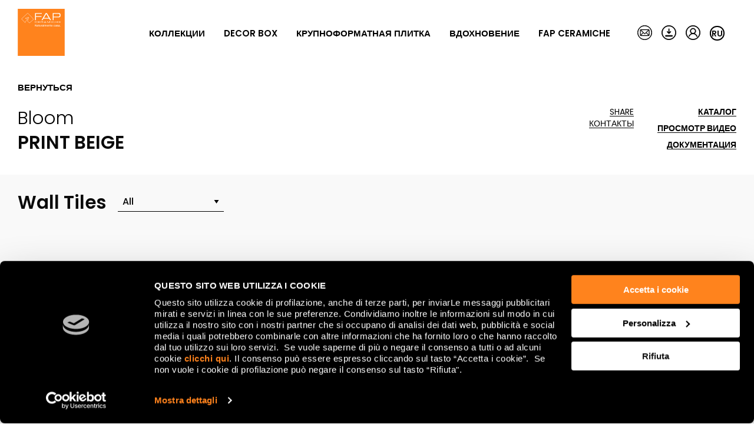

--- FILE ---
content_type: text/html; charset=utf-8
request_url: https://www.fapceramiche.com/ru/products/bloom/print-beige/wall/
body_size: 11111
content:
<!doctype html>  <html class="no-js" lang="ru"><head><meta charset="utf-8"><meta http-equiv="x-ua-compatible" content="ie=edge"><meta name="viewport" content="width=device-width,initial-scale=1,user-scalable=no"><meta name="google-site-verification" content="hN8dxxTo1ZuFaTHTCNWyNRyLE-PsLibcFY3ox_svvBs"/> <title>PRINT BEIGE Bloom | FAP</title><meta name="description" content="Откройте для себя плитку Print beige Bloom от Fap Ceramiche. Преобразите свое пространство стильно и элегантно."><link rel="icon" href="/static/themes/site_icons/favicon-32x32.png" type="image/png"><meta name="p-country" content="IT"/><meta name="rel_alternate_source" content="model" /><link rel="alternate" hreflang="en" href="https://www.fapceramiche.com/en/products/bloom/print-beige/wall/" /><link rel="alternate" hreflang="x-default" href="https://www.fapceramiche.com/it/prodotti/bloom/print-beige/wall/" /><link rel="alternate" hreflang="fr" href="https://www.fapceramiche.com/fr/produits/bloom/print-beige/wall/" /><link rel="alternate" hreflang="de" href="https://www.fapceramiche.com/de/produkte/bloom/print-beige/wall/" /><link rel="alternate" hreflang="es" href="https://www.fapceramiche.com/es/productos/bloom/print-beige/wall/" /><link rel="alternate" hreflang="ru" href="https://www.fapceramiche.com/ru/products/bloom/print-beige/wall/" />   <meta property="og:url" content="https://www.fapceramiche.com/ru/products/bloom/print-beige/wall/"/> <meta property="og:site_name" content="FAP"/> <meta property="og:title" content=""/> <meta property="og:description" content=""/>   
    <script>!function(e,t,a,n,g){e[n]=e[n]||[],e[n].push({"gtm.start":(new Date).getTime(),event:"gtm.js"});var m=t.getElementsByTagName(a)[0],r=t.createElement(a);r.async=!0,r.src="https://www.googletagmanager.com/gtm.js?id=GTM-T86SX9Z",m.parentNode.insertBefore(r,m)}(window,document,"script","dataLayer")</script>  <link href="/static/app.3a5f2168d20b3f3f33c8.css" rel="stylesheet"></head><body class="color-group-det 
 ">  <noscript><iframe src="https://www.googletagmanager.com/ns.html?id=GTM-T86SX9Z" height="0" width="0" style="display:none;visibility:hidden"></iframe></noscript>  <header class="header">   <div class="grid-container"> <div class="grid-x grid-margin-x align-middle"> <div class="cell small-9 large-shrink">  <a href="/ru/" class="logo" aria-label="Homepage Fap"> <svg width="128" height="128" xmlns="http://www.w3.org/2000/svg" xmlns:xlink="http://www.w3.org/1999/xlink" viewBox="0 0 108.7 109.2"> <path fill="#FF831D" d="M0 0h108.7v109.1H0z"/> <defs> <path id="a" d="M0 0h108.7v109.2H0z"/> </defs> <clipPath id="b"> <use xlink:href="#a" overflow="visible"/> </clipPath> <path clip-path="url(#b)" fill="none" stroke="#FFF" stroke-width=".682" stroke-miterlimit="3.864" d="M23.1 9.9s-5 4.6-7.1 6.6c-4.2 4-7.3 6.8-7.3 6.8l8.3 8.8s.4-2.1 2.7-4.6c0 0 1.9-2.1 1.9-2.3.3-.4.8-1.3.2-1.7h-.1s-1.7.2-2.5-.9l-1.8-.4s.5-.4.9-.6c.4-.1 1.1-.1 1.1-.1s.6-1 2.5-.8c.6.1.9.4 1.3.7.2-.2.6-.8.5-1.4-.1-.7-.1-.8-.1-.8s2.1.5 2.1 2.3c0 0-1.3-1-2.1.3.8 1.1.4 3-.2 4.1-.7 1.4-1 2.7.2 3.8.8.7 2.7 2.5 3.6 3.1l9.4-8.5s-2.9-3.4-7-7.7c-2.1-2-6.5-6.7-6.5-6.7z"/> <path clip-path="url(#b)" fill="#FFF" d="M39.9 26.3h2.2v-7.5h13V17h-13v-5.3h13.5V9.9H39.9zM71.6 21.1h-11l5.5-9.3 5.5 9.3zM55 26.3h2.5l2-3.5h13.2l2 3.5h2.5L67.5 9.9h-2.8L55 26.3zM96.9 15.7c0 1.7-1 2.3-2.8 2.3h-11v-6.3h10.8c1.9 0 3 .5 3 2.4v1.6zm-16 10.6h2.2v-6.5H94c4.8 0 5.1-1.8 5.1-5.5 0-3.8-1.7-4.5-4.7-4.5H80.9v16.5zM39.9 31.3c0 1.1.4 1.6 1.6 1.6h2.2c1.2 0 1.5-.4 1.5-1.2v-.3h-.6v.3c0 .6-.2.8-1 .8h-2.1c-.6 0-1-.2-1-.9V30c0-.8.5-.9 1-.9h2.1c.5 0 1 0 1 .8v.2h.5v-.4c0-.6-.3-1.1-1.4-1.1h-2.3c-1.2 0-1.6.5-1.6 1.6v1.1zM47.3 32.9h4.3v-.5h-3.7v-1.5h3.5v-.5h-3.5V29h3.7v-.5h-4.3z"/> <g> <defs> <path id="c" d="M0 0h108.7v109.2H0z"/> </defs> <clipPath id="d"> <use xlink:href="#c" overflow="visible"/> </clipPath> <path clip-path="url(#d)" fill="#FFF" d="M54.2 30.7V29h2.7c.9 0 1.1.2 1.1.6v.4c0 .5-.3.6-.9.6h-2.9zm-.6 2.2h.6v-1.7h2.9c.5 0 .9.1.9.8v1h.6v-1.1c0-.4-.1-.7-.7-.8.5 0 .8-.2.8-.8v-.4c0-.8-.2-1.2-1.5-1.2h-3.5v4.2z"/> </g> <g> <defs> <path id="e" d="M0 0h108.7v109.2H0z"/> </defs> <clipPath id="f"> <use xlink:href="#e" overflow="visible"/> </clipPath> <path clip-path="url(#f)" fill="#FFF" d="M64.7 31.5h-2.9l1.5-2.5 1.4 2.5zm-4.5 1.4h.7l.5-.9H65l.5.9h.7l-2.6-4.4h-.7l-2.7 4.4zM67.9 32.9h.6V29l2.7 3.9h.4l2.7-3.9v3.9h.6v-4.4H74l-2.6 3.7-2.5-3.7h-1zM77.2 28.5h.6v4.4h-.6z"/> </g> <g> <defs> <path id="g" d="M0 0h108.7v109.2H0z"/> </defs> <clipPath id="h"> <use xlink:href="#g" overflow="visible"/> </clipPath> <path clip-path="url(#h)" fill="#FFF" d="M80 31.3c0 1.1.4 1.6 1.6 1.6h2.2c1.2 0 1.5-.4 1.5-1.2v-.3h-.6v.3c0 .6-.2.8-1 .8h-2.1c-.6 0-1-.2-1-.9V30c0-.8.5-.9 1-.9h2.1c.5 0 1 0 1 .8v.2h.5v-.4c0-.6-.3-1.1-1.4-1.1h-2.3c-1.2 0-1.6.5-1.6 1.6v1.1z"/> </g> <g> <defs> <path id="i" d="M0 0h108.7v109.2H0z"/> </defs> <clipPath id="j"> <use xlink:href="#i" overflow="visible"/> </clipPath> <path clip-path="url(#j)" fill="#FFF" d="M87.3 32.9h.6v-2h4v2h.6v-4.4h-.6v1.9h-4v-1.9h-.6zM94.8 32.9h4.3v-.5h-3.7v-1.5h3.5v-.5h-3.5V29h3.7v-.5h-4.3z"/> </g> <g> <defs> <path id="k" d="M0 0h108.7v109.2H0z"/> </defs> <clipPath id="l"> <use xlink:href="#k" overflow="visible"/> </clipPath> <path clip-path="url(#l)" fill="#FFF" d="M97.8 40.9h1v-1h-1v1zm-1-2.4c0-.7-.7-.9-1.3-.9-.7 0-1.4.2-1.5 1.1h.7c0-.4.3-.5.7-.5.3 0 .7.1.7.4 0 .4-.5.4-1 .5-.6.1-1.3.2-1.3 1 0 .6.5 1 1.1 1 .4 0 .8-.1 1.1-.4.1.3.3.4.6.4.1 0 .3 0 .5-.1v-.5h-.2c-.1 0-.2-.1-.2-.2v-1.8zm-.7 1.3c0 .5-.5.6-.8.6-.3 0-.7-.1-.7-.4 0-.4.3-.5.6-.5.3-.1.7 0 .9-.2v.5zm-5.7.1c0 .8.6 1.1 1.4 1.1.7 0 1.5-.3 1.5-1.1 0-.6-.5-.8-1.1-1-.5-.1-1.1-.2-1.1-.5s.4-.3.6-.3c.3 0 .6.1.7.4h.8c-.1-.7-.7-1-1.4-1-.6 0-1.4.2-1.4.9s.5.9 1 1c.5.1 1 .2 1.1.5 0 .4-.5.4-.7.4-.4 0-.7-.2-.7-.6h-.7zm-.7-1.4c0-.7-.7-.9-1.3-.9-.7 0-1.4.2-1.5 1.1h.7c0-.4.3-.5.7-.5.3 0 .7.1.7.4 0 .4-.5.4-1 .5-.6.1-1.3.2-1.3 1 0 .6.5 1 1.1 1 .4 0 .8-.1 1.1-.4.1.3.3.4.6.4.1 0 .3 0 .5-.1v-.5h-.2c-.1 0-.2-.1-.2-.2v-1.8zm-.8 1.3c0 .5-.5.6-.8.6-.3 0-.7-.1-.7-.4 0-.4.3-.5.6-.5.3-.1.7 0 .9-.2v.5zm-2.8-1c-.1-.8-.7-1.2-1.5-1.2-1.1 0-1.6.8-1.6 1.8s.6 1.7 1.6 1.7c.8 0 1.4-.5 1.5-1.3h-.7c-.1.5-.4.7-.8.7-.6 0-.9-.6-.9-1.1 0-1 .5-1.2.9-1.2s.7.2.7.6h.8zm-7.9.2c0-.5.4-.9.9-.9s.8.4.8.9h-1.7zm2.4.5c.1-1-.5-1.9-1.5-1.9s-1.6.8-1.6 1.7c0 1 .6 1.7 1.6 1.7.7 0 1.3-.4 1.5-1.1h-.7c-.1.4-.4.5-.8.5-.6 0-.9-.5-.9-1h2.4zM75 38.2h.5v1.9c0 .5.2.8.9.8h.5v-.6h-.3c-.3 0-.3-.2-.3-.4v-1.7h.6v-.5h-.6v-1h-.7v1H75v.5zm-3.5 2.7h.7V39c0-.5.3-.9.8-.9.4 0 .6.2.6.7v2h.7v-2.2c0-.7-.4-1.1-1.2-1.1-.4 0-.8.2-1 .6v-.5h-.7v3.3zM68.4 39c0-.5.4-.9.9-.9s.8.4.8.9h-1.7zm2.4.5c.1-1-.5-1.9-1.5-1.9s-1.6.8-1.6 1.7c0 1 .6 1.7 1.6 1.7.7 0 1.3-.4 1.5-1.1H70c-.1.4-.4.5-.8.5-.6 0-.9-.5-.9-1h2.5zm-8.7 1.4h.7V39c0-.5.3-.8.7-.8.4 0 .6.2.6.7V41h.7v-2c0-.5.2-.9.7-.9.6 0 .6.4.6.9v1.9h.7v-2.2c0-.8-.4-1.1-1.1-1.1-.5 0-.8.2-1 .5-.1-.4-.5-.5-.9-.5-.5 0-.8.2-1 .5v-.5h-.7v3.3zm-1.7 0h.7v-4.5h-.7v4.5zm-.9-2.4c0-.7-.7-.9-1.3-.9-.7 0-1.4.2-1.5 1.1h.7c0-.4.3-.5.7-.5.3 0 .7.1.7.4 0 .4-.5.4-1 .5-.6.1-1.3.2-1.3 1 0 .6.5 1 1.1 1 .4 0 .8-.1 1.1-.4.1.3.3.4.6.4.1 0 .3 0 .5-.1v-.5h-.2c-.1 0-.2-.1-.2-.2v-1.8zm-.8 1.3c0 .5-.5.6-.8.6-.3 0-.7-.1-.7-.4 0-.4.3-.5.6-.5.3-.1.7 0 .9-.2v.5zm-4.4 1.1h.7v-1.5c0-.7.4-1.1.9-1.1h.3v-.7h-.3c-.4 0-.9.4-1 .7v-.6h-.7v3.2zm-.9-3.2h-.7v1.9c0 .5-.2.9-.8.9-.4 0-.6-.2-.6-.8v-2h-.7v2.1c0 .8.4 1.3 1.2 1.3.4 0 .8-.2.9-.5v.5h.7v-3.4zm-5.5.5h.5v1.9c0 .5.2.8.9.8h.5v-.6h-.3c-.3 0-.3-.2-.3-.4v-1.7h.6v-.5h-.6v-1h-.7v1H48v.5zm-.6.3c0-.7-.7-.9-1.3-.9-.7 0-1.4.2-1.5 1.1h.7c0-.4.3-.5.7-.5.3 0 .7.1.7.4 0 .4-.5.4-1 .5-.6.1-1.3.2-1.3 1 0 .6.5 1 1.1 1 .4 0 .8-.1 1.1-.4.1.3.3.4.6.4.1 0 .3 0 .5-.1v-.5h-.2c-.1 0-.2-.1-.2-.2v-1.8zm-.7 1.3c0 .5-.5.6-.8.6-.3 0-.7-.1-.7-.4 0-.4.3-.5.6-.5.3-.1.7 0 .9-.2v.5zm-6.7 1.1h.8v-3.3l2 3.3h.8v-4.5h-.7v3.3l-2.1-3.3h-.8v4.5z"/> </g> </svg>  </a>  </div> <div class="cell large-auto show-for-large"> <div class="header__menu-wrapper">     <ul id="main-menu"  role="navigation" aria-label="main_menu" class="menu-manager menu-manager--dropdown main_menu nav dropdown menu-with-mega menu  nav--primary" >   <li class="nav__item   is-dropdown-submenu-parent is-megamenu-submenu-parent "> <a class="nav__link " href="/ru/products/" aria-label="Коллекции"  data-menu-opener="/ru/products/submenu/"   data-gtmmenu="Коллекции | main_menu"> Коллекции </a>   <ul class="menu is-dropdown-submenu megamenu"> <li class="child"> <div class="megamenu__wrapper grid-container" data-menu-content> <div class="megamenu__loader" data-menu-loader> <svg class="spinner" width="66" height="66" viewBox="0 0 66 66" xmlns="http://www.w3.org/2000/svg"> <circle class="path" fill="none" stroke-width="3" stroke-linecap="round" cx="33" cy="33" r="30"></circle> </svg>  </div> </div> </li> </ul>   </li>    <li class="nav__item    "> <a class="nav__link " href="/ru/decor-box/" aria-label="Decor Box"    data-gtmmenu="Decor Box | main_menu"> Decor Box </a>  </li>    <li class="nav__item   is-dropdown-submenu-parent is-megamenu-submenu-parent "> <a class="nav__link " href="/ru/large-slabs/" aria-label="крупноформатная плитка"  data-menu-opener="/ru/products/bigslabs-megamenu/"   data-gtmmenu="крупноформатная плитка | main_menu"> крупноформатная плитка </a>   <ul class="menu is-dropdown-submenu megamenu"> <li class="child"> <div class="megamenu__wrapper grid-container" data-menu-content> <div class="megamenu__loader" data-menu-loader> <svg class="spinner" width="66" height="66" viewBox="0 0 66 66" xmlns="http://www.w3.org/2000/svg"> <circle class="path" fill="none" stroke-width="3" stroke-linecap="round" cx="33" cy="33" r="30"></circle> </svg>  </div> </div> </li> </ul>   </li>    <li class="nav__item   is-dropdown-submenu-parent is-megamenu-submenu-parent "> <a class="nav__link " href="" aria-label="Вдохновение"  data-menu-opener="/ru/products/inspiration-megamenu/"   data-gtmmenu="Вдохновение | main_menu"> Вдохновение </a>   <ul class="menu is-dropdown-submenu megamenu"> <li class="child"> <div class="megamenu__wrapper grid-container" data-menu-content> <div class="megamenu__loader" data-menu-loader> <svg class="spinner" width="66" height="66" viewBox="0 0 66 66" xmlns="http://www.w3.org/2000/svg"> <circle class="path" fill="none" stroke-width="3" stroke-linecap="round" cx="33" cy="33" r="30"></circle> </svg>  </div> </div> </li> </ul>   </li>    <li class="nav__item   is-dropdown-submenu-parent is-megamenu-submenu-parent "> <a class="nav__link " href="/ru/company/" aria-label="Fap Ceramiche"  data-menu-opener="/ru/products/fap-megamenu/"   data-gtmmenu="Fap Ceramiche | main_menu"> Fap Ceramiche </a>   <ul class="menu is-dropdown-submenu megamenu"> <li class="child"> <div class="megamenu__wrapper grid-container" data-menu-content> <div class="megamenu__loader" data-menu-loader> <svg class="spinner" width="66" height="66" viewBox="0 0 66 66" xmlns="http://www.w3.org/2000/svg"> <circle class="path" fill="none" stroke-width="3" stroke-linecap="round" cx="33" cy="33" r="30"></circle> </svg>  </div> </div> </li> </ul>   </li>    </ul>     </div> </div> <div class="cell large-shrink show-for-large"> <div class="header__tools-menu"> <ul class="menu simple nav nav--tools"> <li> <a href="/ru/kontakty/" data-tooltip="КОНТАКТЫ" aria-label="КОНТАКТЫ"> <svg xml:space="preserve" viewBox="0 0 40 40" width="25" height="25"><path d="M363.1 93.8c-23.5-9.8-49.4-15.1-76.4-15.1-27.1 0-52.9 5.4-76.4 15.1-24.4 10.1-46.5 25-64.9 43.4-18.4 18.4-33.3 40.4-43.4 64.9-9.8 23.5-15.1 49.4-15.1 76.4 0 27 5.4 52.9 15.1 76.4 10.1 24.4 25 46.5 43.4 64.9 18.4 18.4 40.4 33.3 64.9 43.4 23.5 9.8 49.4 15.1 76.4 15.1 27.1 0 52.9-5.4 76.4-15.1 24.4-10.1 46.5-25 64.9-43.4 18.4-18.4 33.3-40.4 43.4-64.9 9.8-23.5 15.1-49.4 15.1-76.4 0-27-5.4-52.9-15.1-76.4-10.1-24.4-25-46.5-43.4-64.9-18.5-18.4-40.5-33.3-64.9-43.4m-148.5 10.6c22.2-9.2 46.5-14.3 72-14.3s49.8 5.1 72 14.3c23.1 9.6 43.8 23.5 61.2 40.9 17.4 17.4 31.4 38.1 40.9 61.2 9.2 22.2 14.3 46.5 14.3 72s-5.1 49.8-14.3 72c-9.6 23.1-23.5 43.8-40.9 61.2-17.4 17.4-38.1 31.4-61.2 40.9-22.2 9.2-46.5 14.3-72 14.3s-49.8-5.1-72-14.3c-23.1-9.6-43.8-23.5-61.2-40.9-17.4-17.4-31.4-38.1-40.9-61.2-9.2-22.2-14.3-46.5-14.3-72s5.1-49.8 14.3-72c9.6-23.1 23.5-43.8 40.9-61.2 17.4-17.3 38.1-31.3 61.2-40.9z" style="fill-rule:evenodd;clip-rule:evenodd;stroke:#000;stroke-width:13;stroke-miterlimit:10" transform="matrix(.09695 0 0 .09695 -7.794 -7)"/><path d="M396 188.7H177.5c-11.4 0-20.7 9.3-20.7 20.7v138.2c0 11.4 9.3 20.7 20.7 20.7H396c11.4 0 20.7-9.3 20.7-20.7V209.4c.1-11.4-9.2-20.7-20.7-20.7zM291.2 298.3c-2.4 2.3-6.5 2.4-9 0l-100.3-94.8h207.6zm-53.7-21.8-65.9 64.7V214.3zm10.8 10.2 23.7 22.4c4.1 3.8 9.4 5.7 14.7 5.7 5.4 0 10.7-2 14.8-5.9l23.3-22.5 68.2 67H180.3zm87.2-10.5 66.4-64v129.2z" style="stroke:#000;stroke-width:7;stroke-miterlimit:10" transform="matrix(.09695 0 0 .09695 -7.794 -7)"/></svg> </a> </li> <li> <a href="/ru/download/public/" data-tooltip="DOWNLOAD" aria-label="DOWNLOAD"> <svg x="0" y="0" xml:space="preserve" viewBox="0 0 40 40" width="25" height="25"><style id="style132">.st0{stroke:#000;stroke-width:14.5612;stroke-miterlimit:10}</style><g id="g375" transform="translate(-80.02 -69.82)"><g id="g142" transform="matrix(.09626 0 0 .09626 72.317 63.099)"><path class="st0" id="polygon134" d="M192.9 354.9h194.5v28.6H192.9z"/><path d="M290.2 312.1c-4.3 0-8.2-2-10.8-5l-46.2-46.2c-5.5-5.5-5.5-14.6 0-20.1 5.5-5.5 14.6-5.5 20.1 0l22.7 22.7V173c0-7.8 6.4-14.2 14.2-14.2 7.8 0 14.2 6.4 14.2 14.2v90.5l22.7-22.7c5.5-5.5 14.6-5.5 20.1 0 5.5 5.5 5.5 14.6 0 20.1L301 307.1c-2.6 3.1-6.5 5-10.8 5" id="path136" style="fill-rule:evenodd;clip-rule:evenodd"/><g id="g140"><path class="st0" d="M287.8 478.1c-110.6 0-200.5-89.9-200.5-200.5S177.2 77.1 287.8 77.1 488.3 167 488.3 277.6s-90 200.5-200.5 200.5zm0-384.9c-101.7 0-184.4 82.7-184.4 184.4S186.1 462 287.8 462s184.5-82.7 184.5-184.4S389.5 93.2 287.8 93.2z" id="path138"/></g></g></g></svg> </a> </li> <li> <a href="http://myfap.gruppoconcorde.it/" target="_blank" data-tooltip="MYFAP" aria-label="MYFAP"> <svg x="0" y="0" xml:space="preserve" viewBox="0 0 40 40" width="25" height="25"><style id="style3960">.st0{stroke:#000;stroke-width:14.7468;stroke-miterlimit:10}</style><g id="g4471" transform="translate(-74.027 -70.527)"><g id="g3976" transform="matrix(.09505 0 0 .09505 66.99 63.823)"><g id="g3970"><g id="g3964"><path class="st0" d="M283.6 315.1c-44.2 0-80.1-35.9-80.1-80.1 0-44.2 35.9-80.1 80.1-80.1 44.2 0 80.1 35.9 80.1 80.1 0 44.1-35.9 80.1-80.1 80.1zm0-144c-35.2 0-63.9 28.7-63.9 63.9s28.7 63.9 63.9 63.9 63.9-28.7 63.9-63.9c-.1-35.3-28.7-63.9-63.9-63.9z" id="path3962"/></g><g id="g3968"><path class="st0" d="M396.6 398.2c-3.5 0-6.7-2.2-7.8-5.7-14.4-46.3-56.7-77.4-105.2-77.4-46.2 0-87.8 29.1-103.6 72.5-1.5 4.2-6.2 6.4-10.4 4.9s-6.4-6.2-4.9-10.4c18.1-49.8 65.9-83.2 118.8-83.2 55.7 0 104.2 35.7 120.7 88.9 1.3 4.3-1.1 8.8-5.4 10.2-.6.1-1.5.2-2.2.2z" id="path3966"/></g></g><g id="g3974"><path class="st0" d="M284.5 484c-112 0-203.1-91.1-203.1-203.1s91.1-203 203.1-203 203 91.1 203 203.1-91.1 203-203 203zm0-389.8C181.5 94.2 97.7 178 97.7 281c0 103 83.8 186.8 186.8 186.8 103 0 186.8-83.8 186.8-186.8 0-103-83.8-186.8-186.8-186.8z" id="path3972"/></g></g></g></svg> </a> </li> <li>   <div id="lang-switcher" class="lang-switcher-header"> <div class="lang-switcher-header__lang" data-lang-trigger>ru</div> <div class="lang-switcher-header__langs-w">  <a href="/en/" class="lang-switcher-header__language "> en </a>  <a href="/it/" class="lang-switcher-header__language "> it </a>  <a href="/fr/" class="lang-switcher-header__language "> fr </a>  <a href="/de/" class="lang-switcher-header__language "> de </a>  <a href="/es/" class="lang-switcher-header__language "> es </a>  <a href="/ru/" class="lang-switcher-header__language current"> ru </a>  </div> </div>  </li> </ul> </div> </div> <div class="cell small-3 hide-for-large text-right"> <div class="animated-bar-icon" data-mobile-menu-toggler> <span></span> <span></span> <span></span> </div> </div> </div> </div>  </header><div class="main-container "> <div class="grid-container"> <div class="grid-x"> <div class="cell">      </div> </div> <div class="grid-x page-section"> <div class="cell">   <div class="main-info"> <div class="grid-x"> <div class="cell main-info__back">  <a class="btn btn--back" href="/ru/products/bloom/">Вернуться</a>  </div> <div class="cell large-7"> <div class="main-info__title-w"> <div class="color-info"> <h2><a href="/ru/products/bloom/">bloom</a></h2> <h1>PRINT BEIGE</h1> </div> </div> </div> <div class="cell large-5"> <div class="info-menus"> <ul class="menu vertical simple info-menus__service show-for-large"> <li>   <a href="" class="a2a_dd share-btn">Share</a>   </li> <li> <a data-ga="Azioni Scheda Prodotto;Contattaci;bloom RU;" href="/ru/kontakty/">контакты</a> </li> </ul> <ul class="menu vertical simple info-menus__collection">     <li> <a data-ga="Azioni Scheda Prodotto;Catalogo_Download;bloom RU;" target="_blank" href="/media/products/documents/collection/Bloom_2025.pdf"> КАТАЛОГ </a> </li>   <li> <a data-ga="Azioni Scheda Prodotto;Video_Click;bloom RU;" data-ajax-modal data-modal-type="video" data-video-source="youtube" data-video-format="16-9" href="//www.youtube.com/embed/-K3hMDmWvas?rel=0"> Просмотр видео </a> </li>   <li> <a href="#" data-slidetoggler="attachments-wrapper"> Документация </a> </li>   </ul> </div> </div>  <div class="cell">  <div id="attachments-wrapper" class="collection-attachments"> <ul>  <li> <a target="_blank" href="/media/products/documents/collection/BLOOM_tabelle_Tecniche_Web.pdf" class="attachment-item"> <div class="attachment-item__name"> <h4>Data Sheet</h4> </div> <div class="attachment-item__data"> <span class="format">pdf</span> <span class="weight">172,3 КБ</span> <i> <svg width="20" height="20" xmlns="http://www.w3.org/2000/svg" xmlns:xlink="http://www.w3.org/1999/xlink" viewBox="0 0 12.1 12.9"> <path fill-rule="evenodd" clip-rule="evenodd" fill="#D0D2D1" d="M9.7 12.9H2.4c-1.3 0-2.4-1.1-2.4-2.4V2.4C0 1.1 1.1 0 2.4 0h7.3c1.3 0 2.4 1.1 2.4 2.4v8.1c0 1.3-1.1 2.4-2.4 2.4m1.6-10.5c0-.9-.7-1.6-1.6-1.6H2.4C1.5.8.8 1.5.8 2.4v8.1c0 .9.7 1.6 1.6 1.6h7.3c.9 0 1.6-.7 1.6-1.6V2.4zm-2 8.9H2.8c-.2 0-.4-.2-.4-.4s.2-.4.4-.4h6.5c.2 0 .4.2.4.4s-.2.4-.4.4M6.4 9.6c-.1.1-.2.1-.3.1-.1 0-.2 0-.3-.1h-.1L3.3 7.2c-.1-.2-.1-.5 0-.6.2-.2.4-.2.6 0l1.7 1.7V2c0-.2.2-.4.4-.4s.4.2.4.4v6.3l1.7-1.7c.2-.2.4-.2.6 0 .2.2.2.4 0 .6L6.4 9.6z"/> </svg> </i> </div> </a> </li>  <li> <a target="_blank" href="/media/products/documents/collection/pezzi_speciali_Wall_Tiles_Bloom.pdf" class="attachment-item"> <div class="attachment-item__name"> <h4>Trims Wall</h4> </div> <div class="attachment-item__data"> <span class="format">pdf</span> <span class="weight">73,8 КБ</span> <i> <svg width="20" height="20" xmlns="http://www.w3.org/2000/svg" xmlns:xlink="http://www.w3.org/1999/xlink" viewBox="0 0 12.1 12.9"> <path fill-rule="evenodd" clip-rule="evenodd" fill="#D0D2D1" d="M9.7 12.9H2.4c-1.3 0-2.4-1.1-2.4-2.4V2.4C0 1.1 1.1 0 2.4 0h7.3c1.3 0 2.4 1.1 2.4 2.4v8.1c0 1.3-1.1 2.4-2.4 2.4m1.6-10.5c0-.9-.7-1.6-1.6-1.6H2.4C1.5.8.8 1.5.8 2.4v8.1c0 .9.7 1.6 1.6 1.6h7.3c.9 0 1.6-.7 1.6-1.6V2.4zm-2 8.9H2.8c-.2 0-.4-.2-.4-.4s.2-.4.4-.4h6.5c.2 0 .4.2.4.4s-.2.4-.4.4M6.4 9.6c-.1.1-.2.1-.3.1-.1 0-.2 0-.3-.1h-.1L3.3 7.2c-.1-.2-.1-.5 0-.6.2-.2.4-.2.6 0l1.7 1.7V2c0-.2.2-.4.4-.4s.4.2.4.4v6.3l1.7-1.7c.2-.2.4-.2.6 0 .2.2.2.4 0 .6L6.4 9.6z"/> </svg> </i> </div> </a> </li>  </ul> </div>  </div>  </div> </div>  </div> </div> </div> <div class="grid-container page-section bg-gray">   <div class="grid-x color-group-det__finishing search-component" data-finish-search> <div class="cell" data-aos="fade"> <div class="grid-x"> <div class="cell medium-shrink"> <h3 class="page-section__title">Wall Tiles</h3> </div> <div class="cell medium-shrink technology-finishes-select" data-search-form-wrapper>  <form name="frm_search" method="post" action="/ru/products/bloom/print-beige/wall/" data-search-form> <input type="hidden" name="csrfmiddlewaretoken" value="5Bxe0RAMbxeT9S3o5UAiVLHZPL2sBl35rqXRG5lqa6vdg2wL0bASGmrbjUo04ANF">  <div class="finishing-field"> <div class="finishing-field__field"> <select name="finishes" data-post="auto" id="id_finishes">
  <option value="" selected>All</option>

</select> </div> </div> </form>  </div> </div> </div> <div class="cell" data-aos="fade"> <div class="search-component__results-w"> <div class="search-component__results" data-search-results-wrapper>    </div> <div class="search-component__spinner" data-spinner> <svg class="spinner" width="66" height="66" viewBox="0 0 66 66" xmlns="http://www.w3.org/2000/svg"> <circle class="path" fill="none" stroke-width="3" stroke-linecap="round" cx="33" cy="33" r="30"></circle> </svg>  </div> </div> </div> </div>   </div>    </div><footer>  <div class="grid-container footer-newsletter" data-aos="fade"> <div class="grid-x grid-margin-x"> <div class="cell large-6"> <div class="footer-newsletter__text"> Подпишитесь на нашу рассылку, чтобы получать новости, обновления и креативные идеи из мира керамики и дизайна интерьера. </div> </div> <div class="cell large-6 footer-newsletter__link-w"> <a class="btn" href="/ru/kontakty/request/podpiska-na-rassylku/">ПОДПИСАТЬСЯ СЕЙЧАС</a> </div> </div> </div> <div class="grid-container footer" data-aos="fade"> <div class="grid-x grid-margin-x footer__top"> <div class="cell"> <div class="footer__description">    </div> </div> </div> 


<div
    
     class="composer-plugin grid-container pad-up-x2 space-up-x4-small space-down-x3 no-padding"
     style="background-color: #f7f7f7;"

    
>
    
        


<div
    
     class="composer-plugin content-w row-dir main_between cross_start"
    
    
>
    

        
    
</div>


    
        


<div
    
     class="composer-plugin grid-x"
    

    
>
    
        


<div
    
     class="composer-plugin cell large-3"
    

    
>
    
        


    <h2
    
     class="composer-plugin heading h4 space-right-x4"
    
    
    
>
    
    Lasciati  <BR>ispirare <BR>da ambienti <BR> ed effetti
    

</h2>


    
</div>


    
        


<div
    
     class="composer-plugin cell large-3"
    

    
>
    
        


<div
    
     class="composer-plugin text-block line-height-medium"
    
    
>
       <p><strong>Effetti</strong><br />
<br />
<a href="https://www.fapceramiche.com/it/prodotti/effetto/marmo/" target="_self">Gres porcellanato effetto marmo</a><br />
<a href="https://www.fapceramiche.com/it/prodotti/effetto/legno/" target="_self">Gres porcellanato effetto legno</a><br />
<a href="https://www.fapceramiche.com/it/prodotti/effetto/pietra/" target="_self">Gres porcellanato effetto pietra</a><br />
<a href="https://www.fapceramiche.com/it/prodotti/effetto/resina-cemento/" target="_self">Gres porcellanato effetto resina e cemento</a><br />
<a href="https://www.fapceramiche.com/it/prodotti/effetto/3d/" target="_self">Piastrelle 3D</a><br />
<a href="https://www.fapceramiche.com/it/prodotti/effetto/decor-box/" target="_self">Piastrelle decorative</a><br />
<a href="https://www.fapceramiche.com/it/prodotti/effetto/brick/" target="_self">Piastrelle effetto brick</a><br />
<a href="https://www.fapceramiche.com/it/prodotti/effetto/metallo/" target="_self">Piastrelle effetto metallo</a></p>
 </div>


    
</div>


    
        


<div
    
     class="composer-plugin cell large-2"
    

    
>
    
        


<div
    
     class="composer-plugin text-block line-height-medium"
    
    
>
       <p><strong>Ambienti</strong><br />
<br />
<a href="https://www.fapceramiche.com/it/prodotti/ambiente/bagno/" target="_self">Piastrelle bagno</a><br />
<a href="https://www.fapceramiche.com/it/prodotti/ambiente/cucina/" target="_self">Piastrelle cucina</a><br />
<a href="https://www.fapceramiche.com/it/prodotti/ambiente/outdoor/" target="_self">Piastrelle da esterno</a><br />
<a href="https://www.fapceramiche.com/it/prodotti/ambiente/casa/" target="_self">Piastrelle per la casa</a><br />
<a href="https://www.fapceramiche.com/it/prodotti/ambiente/contract/" target="_self">Piastrelle per spazi commerciali</a></p>
 </div>


    
</div>


    
        


<div
    
     class="composer-plugin cell txt-center pad-left-x4 large-4"
    

    
>
    
        


    

    


<picture class="composer-plugin">
    

    <img
            
             class="composer-plugin"
            

            
                
            


            

            src="/media/filer_public/95/18/95187a97-0ae5-4ed9-aebb-195c3e9cec1e/1.jpg"

            
                width="1728"
            

            
                height="1219"
            

            
                alt="Женская рука прикасается к бежевой плитке с рельефной текстурой в виде листьев, подчеркивая материальность керамической поверхности."
            
    />
</picture>


    




    
</div>


    
</div>




    
</div>

 <div class="grid-x grid-margin-x align-bottom footer__bottom"> <div class="cell"> <div class="footer__menus"> <div class="footer__logo-mobile small-order-2 medium-order-1">  <a href="/ru/" class="logo" aria-label="Homepage Fap"> <svg width="128" height="128" xmlns="http://www.w3.org/2000/svg" xmlns:xlink="http://www.w3.org/1999/xlink" viewBox="0 0 108.7 109.2"> <path fill="#FF831D" d="M0 0h108.7v109.1H0z"/> <defs> <path id="a" d="M0 0h108.7v109.2H0z"/> </defs> <clipPath id="b"> <use xlink:href="#a" overflow="visible"/> </clipPath> <path clip-path="url(#b)" fill="none" stroke="#FFF" stroke-width=".682" stroke-miterlimit="3.864" d="M23.1 9.9s-5 4.6-7.1 6.6c-4.2 4-7.3 6.8-7.3 6.8l8.3 8.8s.4-2.1 2.7-4.6c0 0 1.9-2.1 1.9-2.3.3-.4.8-1.3.2-1.7h-.1s-1.7.2-2.5-.9l-1.8-.4s.5-.4.9-.6c.4-.1 1.1-.1 1.1-.1s.6-1 2.5-.8c.6.1.9.4 1.3.7.2-.2.6-.8.5-1.4-.1-.7-.1-.8-.1-.8s2.1.5 2.1 2.3c0 0-1.3-1-2.1.3.8 1.1.4 3-.2 4.1-.7 1.4-1 2.7.2 3.8.8.7 2.7 2.5 3.6 3.1l9.4-8.5s-2.9-3.4-7-7.7c-2.1-2-6.5-6.7-6.5-6.7z"/> <path clip-path="url(#b)" fill="#FFF" d="M39.9 26.3h2.2v-7.5h13V17h-13v-5.3h13.5V9.9H39.9zM71.6 21.1h-11l5.5-9.3 5.5 9.3zM55 26.3h2.5l2-3.5h13.2l2 3.5h2.5L67.5 9.9h-2.8L55 26.3zM96.9 15.7c0 1.7-1 2.3-2.8 2.3h-11v-6.3h10.8c1.9 0 3 .5 3 2.4v1.6zm-16 10.6h2.2v-6.5H94c4.8 0 5.1-1.8 5.1-5.5 0-3.8-1.7-4.5-4.7-4.5H80.9v16.5zM39.9 31.3c0 1.1.4 1.6 1.6 1.6h2.2c1.2 0 1.5-.4 1.5-1.2v-.3h-.6v.3c0 .6-.2.8-1 .8h-2.1c-.6 0-1-.2-1-.9V30c0-.8.5-.9 1-.9h2.1c.5 0 1 0 1 .8v.2h.5v-.4c0-.6-.3-1.1-1.4-1.1h-2.3c-1.2 0-1.6.5-1.6 1.6v1.1zM47.3 32.9h4.3v-.5h-3.7v-1.5h3.5v-.5h-3.5V29h3.7v-.5h-4.3z"/> <g> <defs> <path id="c" d="M0 0h108.7v109.2H0z"/> </defs> <clipPath id="d"> <use xlink:href="#c" overflow="visible"/> </clipPath> <path clip-path="url(#d)" fill="#FFF" d="M54.2 30.7V29h2.7c.9 0 1.1.2 1.1.6v.4c0 .5-.3.6-.9.6h-2.9zm-.6 2.2h.6v-1.7h2.9c.5 0 .9.1.9.8v1h.6v-1.1c0-.4-.1-.7-.7-.8.5 0 .8-.2.8-.8v-.4c0-.8-.2-1.2-1.5-1.2h-3.5v4.2z"/> </g> <g> <defs> <path id="e" d="M0 0h108.7v109.2H0z"/> </defs> <clipPath id="f"> <use xlink:href="#e" overflow="visible"/> </clipPath> <path clip-path="url(#f)" fill="#FFF" d="M64.7 31.5h-2.9l1.5-2.5 1.4 2.5zm-4.5 1.4h.7l.5-.9H65l.5.9h.7l-2.6-4.4h-.7l-2.7 4.4zM67.9 32.9h.6V29l2.7 3.9h.4l2.7-3.9v3.9h.6v-4.4H74l-2.6 3.7-2.5-3.7h-1zM77.2 28.5h.6v4.4h-.6z"/> </g> <g> <defs> <path id="g" d="M0 0h108.7v109.2H0z"/> </defs> <clipPath id="h"> <use xlink:href="#g" overflow="visible"/> </clipPath> <path clip-path="url(#h)" fill="#FFF" d="M80 31.3c0 1.1.4 1.6 1.6 1.6h2.2c1.2 0 1.5-.4 1.5-1.2v-.3h-.6v.3c0 .6-.2.8-1 .8h-2.1c-.6 0-1-.2-1-.9V30c0-.8.5-.9 1-.9h2.1c.5 0 1 0 1 .8v.2h.5v-.4c0-.6-.3-1.1-1.4-1.1h-2.3c-1.2 0-1.6.5-1.6 1.6v1.1z"/> </g> <g> <defs> <path id="i" d="M0 0h108.7v109.2H0z"/> </defs> <clipPath id="j"> <use xlink:href="#i" overflow="visible"/> </clipPath> <path clip-path="url(#j)" fill="#FFF" d="M87.3 32.9h.6v-2h4v2h.6v-4.4h-.6v1.9h-4v-1.9h-.6zM94.8 32.9h4.3v-.5h-3.7v-1.5h3.5v-.5h-3.5V29h3.7v-.5h-4.3z"/> </g> <g> <defs> <path id="k" d="M0 0h108.7v109.2H0z"/> </defs> <clipPath id="l"> <use xlink:href="#k" overflow="visible"/> </clipPath> <path clip-path="url(#l)" fill="#FFF" d="M97.8 40.9h1v-1h-1v1zm-1-2.4c0-.7-.7-.9-1.3-.9-.7 0-1.4.2-1.5 1.1h.7c0-.4.3-.5.7-.5.3 0 .7.1.7.4 0 .4-.5.4-1 .5-.6.1-1.3.2-1.3 1 0 .6.5 1 1.1 1 .4 0 .8-.1 1.1-.4.1.3.3.4.6.4.1 0 .3 0 .5-.1v-.5h-.2c-.1 0-.2-.1-.2-.2v-1.8zm-.7 1.3c0 .5-.5.6-.8.6-.3 0-.7-.1-.7-.4 0-.4.3-.5.6-.5.3-.1.7 0 .9-.2v.5zm-5.7.1c0 .8.6 1.1 1.4 1.1.7 0 1.5-.3 1.5-1.1 0-.6-.5-.8-1.1-1-.5-.1-1.1-.2-1.1-.5s.4-.3.6-.3c.3 0 .6.1.7.4h.8c-.1-.7-.7-1-1.4-1-.6 0-1.4.2-1.4.9s.5.9 1 1c.5.1 1 .2 1.1.5 0 .4-.5.4-.7.4-.4 0-.7-.2-.7-.6h-.7zm-.7-1.4c0-.7-.7-.9-1.3-.9-.7 0-1.4.2-1.5 1.1h.7c0-.4.3-.5.7-.5.3 0 .7.1.7.4 0 .4-.5.4-1 .5-.6.1-1.3.2-1.3 1 0 .6.5 1 1.1 1 .4 0 .8-.1 1.1-.4.1.3.3.4.6.4.1 0 .3 0 .5-.1v-.5h-.2c-.1 0-.2-.1-.2-.2v-1.8zm-.8 1.3c0 .5-.5.6-.8.6-.3 0-.7-.1-.7-.4 0-.4.3-.5.6-.5.3-.1.7 0 .9-.2v.5zm-2.8-1c-.1-.8-.7-1.2-1.5-1.2-1.1 0-1.6.8-1.6 1.8s.6 1.7 1.6 1.7c.8 0 1.4-.5 1.5-1.3h-.7c-.1.5-.4.7-.8.7-.6 0-.9-.6-.9-1.1 0-1 .5-1.2.9-1.2s.7.2.7.6h.8zm-7.9.2c0-.5.4-.9.9-.9s.8.4.8.9h-1.7zm2.4.5c.1-1-.5-1.9-1.5-1.9s-1.6.8-1.6 1.7c0 1 .6 1.7 1.6 1.7.7 0 1.3-.4 1.5-1.1h-.7c-.1.4-.4.5-.8.5-.6 0-.9-.5-.9-1h2.4zM75 38.2h.5v1.9c0 .5.2.8.9.8h.5v-.6h-.3c-.3 0-.3-.2-.3-.4v-1.7h.6v-.5h-.6v-1h-.7v1H75v.5zm-3.5 2.7h.7V39c0-.5.3-.9.8-.9.4 0 .6.2.6.7v2h.7v-2.2c0-.7-.4-1.1-1.2-1.1-.4 0-.8.2-1 .6v-.5h-.7v3.3zM68.4 39c0-.5.4-.9.9-.9s.8.4.8.9h-1.7zm2.4.5c.1-1-.5-1.9-1.5-1.9s-1.6.8-1.6 1.7c0 1 .6 1.7 1.6 1.7.7 0 1.3-.4 1.5-1.1H70c-.1.4-.4.5-.8.5-.6 0-.9-.5-.9-1h2.5zm-8.7 1.4h.7V39c0-.5.3-.8.7-.8.4 0 .6.2.6.7V41h.7v-2c0-.5.2-.9.7-.9.6 0 .6.4.6.9v1.9h.7v-2.2c0-.8-.4-1.1-1.1-1.1-.5 0-.8.2-1 .5-.1-.4-.5-.5-.9-.5-.5 0-.8.2-1 .5v-.5h-.7v3.3zm-1.7 0h.7v-4.5h-.7v4.5zm-.9-2.4c0-.7-.7-.9-1.3-.9-.7 0-1.4.2-1.5 1.1h.7c0-.4.3-.5.7-.5.3 0 .7.1.7.4 0 .4-.5.4-1 .5-.6.1-1.3.2-1.3 1 0 .6.5 1 1.1 1 .4 0 .8-.1 1.1-.4.1.3.3.4.6.4.1 0 .3 0 .5-.1v-.5h-.2c-.1 0-.2-.1-.2-.2v-1.8zm-.8 1.3c0 .5-.5.6-.8.6-.3 0-.7-.1-.7-.4 0-.4.3-.5.6-.5.3-.1.7 0 .9-.2v.5zm-4.4 1.1h.7v-1.5c0-.7.4-1.1.9-1.1h.3v-.7h-.3c-.4 0-.9.4-1 .7v-.6h-.7v3.2zm-.9-3.2h-.7v1.9c0 .5-.2.9-.8.9-.4 0-.6-.2-.6-.8v-2h-.7v2.1c0 .8.4 1.3 1.2 1.3.4 0 .8-.2.9-.5v.5h.7v-3.4zm-5.5.5h.5v1.9c0 .5.2.8.9.8h.5v-.6h-.3c-.3 0-.3-.2-.3-.4v-1.7h.6v-.5h-.6v-1h-.7v1H48v.5zm-.6.3c0-.7-.7-.9-1.3-.9-.7 0-1.4.2-1.5 1.1h.7c0-.4.3-.5.7-.5.3 0 .7.1.7.4 0 .4-.5.4-1 .5-.6.1-1.3.2-1.3 1 0 .6.5 1 1.1 1 .4 0 .8-.1 1.1-.4.1.3.3.4.6.4.1 0 .3 0 .5-.1v-.5h-.2c-.1 0-.2-.1-.2-.2v-1.8zm-.7 1.3c0 .5-.5.6-.8.6-.3 0-.7-.1-.7-.4 0-.4.3-.5.6-.5.3-.1.7 0 .9-.2v.5zm-6.7 1.1h.8v-3.3l2 3.3h.8v-4.5h-.7v3.3l-2.1-3.3h-.8v4.5z"/> </g> </svg>  </a>  </div> <div class="footer__menu small-order-1 medium-order-2"> <ul class="menu vertical medium-text-right nav nav--footer"> <li><a href="/ru/gdpr/">GDPR</a></li> <li><a href="/ru/legal-notes/">Правовая информация</a></li> <li><a data-reveal="company-info">данные компании</a></li> <li><a href="/ru/general-sales-conditions/">общие условия продажи</a></li> <li><a href="/ru/kontakty/">контакты</a></li> </ul> <ul class="menu vertical medium-text-right nav nav--footer"> <li><a href="/ru/privacy/">Политика конфиденциальности</a></li>  <li><a href="/ru/cookies-policy/">Cookie</a></li> <li><a href="javascript:Cookiebot.renew()">Проверьте свой выбор файлов cookie</a></li> <li><a href="/ru/faq/">FAQ</a></li>  </ul> </div> </div> </div> <div class="cell medium-5 medium-order-2"> <div class="footer__social">  <ul class="social  menu simple "> <li><a class="social__link" href="https://www.youtube.com/user/fapceramiche" target="_blank" aria-label="YouTube Fap Ceramiche"><i class="social__icon social__icon--yt"><svg xmlns="http://www.w3.org/2000/svg" width="24" height="24" viewBox="0 0 24 24"><path d="M19.615 3.184c-3.604-.246-11.631-.245-15.23 0-3.897.266-4.356 2.62-4.385 8.816.029 6.185.484 8.549 4.385 8.816 3.6.245 11.626.246 15.23 0 3.897-.266 4.356-2.62 4.385-8.816-.029-6.185-.484-8.549-4.385-8.816zm-10.615 12.816v-8l8 3.993-8 4.007z"/></svg> </i></a></li> <li><a class="social__link" href="https://www.instagram.com/fapceramiche/" target="_blank" aria-label="Instagram Fap Ceramiche"><i class="social__icon social__icon--in"><svg xmlns="http://www.w3.org/2000/svg" width="24" height="24" viewBox="0 0 24 24"><path d="M12 2.163c3.204 0 3.584.012 4.85.07 3.252.148 4.771 1.691 4.919 4.919.058 1.265.069 1.645.069 4.849 0 3.205-.012 3.584-.069 4.849-.149 3.225-1.664 4.771-4.919 4.919-1.266.058-1.644.07-4.85.07-3.204 0-3.584-.012-4.849-.07-3.26-.149-4.771-1.699-4.919-4.92-.058-1.265-.07-1.644-.07-4.849 0-3.204.013-3.583.07-4.849.149-3.227 1.664-4.771 4.919-4.919 1.266-.057 1.645-.069 4.849-.069zm0-2.163c-3.259 0-3.667.014-4.947.072-4.358.2-6.78 2.618-6.98 6.98-.059 1.281-.073 1.689-.073 4.948 0 3.259.014 3.668.072 4.948.2 4.358 2.618 6.78 6.98 6.98 1.281.058 1.689.072 4.948.072 3.259 0 3.668-.014 4.948-.072 4.354-.2 6.782-2.618 6.979-6.98.059-1.28.073-1.689.073-4.948 0-3.259-.014-3.667-.072-4.947-.196-4.354-2.617-6.78-6.979-6.98-1.281-.059-1.69-.073-4.949-.073zm0 5.838c-3.403 0-6.162 2.759-6.162 6.162s2.759 6.163 6.162 6.163 6.162-2.759 6.162-6.163c0-3.403-2.759-6.162-6.162-6.162zm0 10.162c-2.209 0-4-1.79-4-4 0-2.209 1.791-4 4-4s4 1.791 4 4c0 2.21-1.791 4-4 4zm6.406-11.845c-.796 0-1.441.645-1.441 1.44s.645 1.44 1.441 1.44c.795 0 1.439-.645 1.439-1.44s-.644-1.44-1.439-1.44z"/></svg> </i></a></li> <li><a class="social__link" href="https://www.facebook.com/fapmoscow/" target="_blank" aria-label="Facebook Fap Ceramiche"><i class="social__icon social__icon--fb"><svg xmlns="http://www.w3.org/2000/svg" width="24" height="24" viewBox="0 0 24 24"><path d="M9 8h-3v4h3v12h5v-12h3.642l.358-4h-4v-1.667c0-.955.192-1.333 1.115-1.333h2.885v-5h-3.808c-3.596 0-5.192 1.583-5.192 4.615v3.385z"/></svg> </i></a></li> <li><a class="social__link" href="https://ru.pinterest.com/fapmoscow/" target="_blank" aria-label="Pinterest Fap Ceramiche"><i class="social__icon social__icon--pin"><svg xmlns="http://www.w3.org/2000/svg" width="24" height="24" viewBox="0 0 24 24"><path d="M12 0c-6.627 0-12 5.372-12 12 0 5.084 3.163 9.426 7.627 11.174-.105-.949-.2-2.405.042-3.441.218-.937 1.407-5.965 1.407-5.965s-.359-.719-.359-1.782c0-1.668.967-2.914 2.171-2.914 1.023 0 1.518.769 1.518 1.69 0 1.029-.655 2.568-.994 3.995-.283 1.194.599 2.169 1.777 2.169 2.133 0 3.772-2.249 3.772-5.495 0-2.873-2.064-4.882-5.012-4.882-3.414 0-5.418 2.561-5.418 5.207 0 1.031.397 2.138.893 2.738.098.119.112.224.083.345l-.333 1.36c-.053.22-.174.267-.402.161-1.499-.698-2.436-2.889-2.436-4.649 0-3.785 2.75-7.262 7.929-7.262 4.163 0 7.398 2.967 7.398 6.931 0 4.136-2.607 7.464-6.227 7.464-1.216 0-2.359-.631-2.75-1.378l-.748 2.853c-.271 1.043-1.002 2.35-1.492 3.146 1.124.347 2.317.535 3.554.535 6.627 0 12-5.373 12-12 0-6.628-5.373-12-12-12z" fill-rule="evenodd" clip-rule="evenodd"/></svg> </i></a></li> <li><a class="social__link" href="https://www.houzz.it/pro/fapceramiche/fap-ceramiche" target="_blank" aria-label="Houzz Fap Ceramiche"><i class="social__icon social__icon--hou"><svg version="1.1" xmlns="http://www.w3.org/2000/svg" xmlns:xlink="http://www.w3.org/1999/xlink" x="0px" y="0px" viewBox="0 0 512 512" width="24" height="24" style="enable-background:new 0 0 512 512;" xml:space="preserve"> <polygon points="256,341.312 256,512 416,426.656 416,256"/> <polygon points="256,0 96,85.312 96,256 96,426.688 256,341.312 96.032,256 256,170.656"/> <polygon points="256,170.688 416,256 416,85.312"/> </svg> </i></a></li> <li><a class="social__link" href="https://www.tiktok.com/@fapceramiche" target="_blank" aria-label="TikTok Fap Ceramiche"><i class="social__icon social__icon--hou"><svg xmlns="http://www.w3.org/2000/svg" width="24" height="24" shape-rendering="geometricPrecision" text-rendering="geometricPrecision" image-rendering="optimizeQuality" fill-rule="evenodd" clip-rule="evenodd" viewBox="0 0 1000 1000"><path d="M906.25 0H93.75C42.19 0 0 42.19 0 93.75v812.49c0 51.57 42.19 93.75 93.75 93.75l812.5.01c51.56 0 93.75-42.19 93.75-93.75V93.75C1000 42.19 957.81 0 906.25 0zM684.02 319.72c-32.42-21.13-55.81-54.96-63.11-94.38-1.57-8.51-2.45-17.28-2.45-26.25H515l-.17 414.65c-1.74 46.43-39.96 83.7-86.8 83.7-14.57 0-28.27-3.63-40.35-9.99-27.68-14.57-46.63-43.58-46.63-76.97 0-47.96 39.02-86.98 86.97-86.98 8.95 0 17.54 1.48 25.66 4.01V421.89c-8.41-1.15-16.95-1.86-25.66-1.86-105.01 0-190.43 85.43-190.43 190.45 0 64.42 32.18 121.44 81.3 155.92 30.93 21.72 68.57 34.51 109.14 34.51 105.01 0 190.43-85.43 190.43-190.43V400.21c40.58 29.12 90.3 46.28 143.95 46.28V343.03c-28.89 0-55.8-8.59-78.39-23.31z"/></svg> </i></a></li> </ul>  </div> </div> <div class="cell medium-7 medium-order-1"> <div class="footer__copyright"> &copy; 2026 FAP CERAMICHE, Via Ghiarola Nuova, 44 - 41042 Fiorano Modenese (MO) Italy - P.IVA 00179660360 </div> </div> </div> </div> <div class="modal micromodal-slide" id="company-info" aria-hidden="true"> <div class="modal__overlay" tabindex="-1" data-micromodal-close> <div class="modal__container" role="dialog" aria-modal="true" aria-labelledby="modal-company-title"> <div class="modal__header"> <h4 id="modal-company-title">Ceramiche Caesar S.p.A.</h4> <button class="modal__close" aria-label="Close modal" data-micromodal-close> <span aria-hidden="true" class="hide">×</span> </button> </div> <div class="modal__content" role="document"> <p class="company-info">Società a socio unico<br/> appartenente al Gruppo Concorde S.p.A.<br/> Capitale sociale € 15.000.000 i.v.<br/> Registro imprese di Modena: 00179660360<br/> R.E.A. Modena n. 132565 - Export M.MO 011989<br/> Cod. Fiscale e Part. I.V.A. 00179660360<br/> Partita IVA CEE IT 00179660360</p> </div> <div class="modal__footer"></div> </div> </div> </div> </footer> <div class="body-overlay"></div>   
  <script async src="https://static.addtoany.com/menu/page.js"></script>   <div class="side-panel side-panel--mobile hide-for-large" id="mobile-menu"> <div class="side-panel__header"> <button class="side-panel__close-button" type="button" data-mobile-menu-toggler aria-label="Close lateral panel"> <svg xmlns="http://www.w3.org/2000/svg" width="24" height="24" viewBox="0 0 24 24" aria-hidden="true" focusable="false"><path d="M23.954 21.03l-9.184-9.095 9.092-9.174-2.832-2.807-9.09 9.179-9.176-9.088-2.81 2.81 9.186 9.105-9.095 9.184 2.81 2.81 9.112-9.192 9.18 9.1z"/></svg>  </button> </div> <div class="side-panel__body">     <ul id="mobile-drilldown"  class="menu-manager menu-manager--drilldown mobile_menu nav vertical drilldown menu vertical  nav--mobile" role="navigation" aria-label="mobile_menu" data-drilldown data-options="backButton: <li class='js-drilldown-back'><a></a></li>">  <li class="nav__item   is-drilldown-submenu-parent"> <a class="nav__link  " href="/ru/products/"  data-drilldownmenu-opener="/ru/products/submenu-mobile/"  aria-label="Коллекции" data-gtmmenu="Коллекции | mobile_menu"> Коллекции  </a>  <ul class="vertical menu nested ajax-drilldown"> <div class="ajax-drilldown__loader" data-drilldown-loader> <svg class="spinner" width="66" height="66" viewBox="0 0 66 66" xmlns="http://www.w3.org/2000/svg"> <circle class="path" fill="none" stroke-width="3" stroke-linecap="round" cx="33" cy="33" r="30"></circle> </svg>  </div> </ul>  </li>   <li class="nav__item   "> <a class="nav__link  " href="/ru/decor-box/"   aria-label="Decor Box" data-gtmmenu="Decor Box | mobile_menu"> Decor Box  </a>  </li>   <li class="nav__item  is-drilldown-submenu-parent "> <a class="nav__link  " href=""   aria-label="крупноформатная плитка" data-gtmmenu="крупноформатная плитка | mobile_menu"> крупноформатная плитка  </a>  <ul class="vertical menu nested">  <li class="nav__item   "> <a class="nav__link  " href="/ru/products/fap-maxxi/"   aria-label="FAP MAXXI 120x278" data-gtmmenu="FAP MAXXI 120x278 | mobile_menu"> FAP MAXXI 120x278  </a>  </li>   <li class="nav__item   "> <a class="nav__link  " href="/ru/products/fap-80x160/"   aria-label="FAP EXXTRA 80X160" data-gtmmenu="FAP EXXTRA 80X160 | mobile_menu"> FAP EXXTRA 80X160  </a>  </li>   </ul>  </li>   <li class="nav__item  is-drilldown-submenu-parent "> <a class="nav__link  " href=""   aria-label="Вдохновение" data-gtmmenu="Вдохновение | mobile_menu"> Вдохновение  </a>  <ul class="vertical menu nested">  <li class="nav__item   "> <a class="nav__link  " href="/ru/this-could-be-your-bathroom/"   aria-label="идеи для ванной комнаты" data-gtmmenu="идеи для ванной комнаты | mobile_menu"> идеи для ванной комнаты  </a>  </li>   <li class="nav__item   "> <a class="nav__link  " href="/ru/news-events/"   aria-label="Magazine" data-gtmmenu="Magazine | mobile_menu"> Magazine  </a>  </li>   </ul>  </li>   <li class="nav__item  is-drilldown-submenu-parent "> <a class="nav__link  " href=""   aria-label="Fap Ceramiche" data-gtmmenu="Fap Ceramiche | mobile_menu"> Fap Ceramiche  </a>  <ul class="vertical menu nested">  <li class="nav__item   "> <a class="nav__link  " href="/ru/company/"   aria-label="O hac" data-gtmmenu="O hac | mobile_menu"> O hac  </a>  </li>   <li class="nav__item   "> <a class="nav__link  " href="/ru/okruzhayushej-srede/"   aria-label="We are green" data-gtmmenu="We are green | mobile_menu"> We are green  </a>  </li>   <li class="nav__item   "> <a class="nav__link  " href="/ru/research-style/"   aria-label="Research and style" data-gtmmenu="Research and style | mobile_menu"> Research and style  </a>  </li>   <li class="nav__item   "> <a class="nav__link  " href="/ru/laying-and-maintenance/"   aria-label="Yкладка и уходу" data-gtmmenu="Yкладка и уходу | mobile_menu"> Yкладка и уходу  </a>  </li>   </ul>  </li>   <li class="nav__item   "> <a class="nav__link  " href="/ru/kontakty/"   aria-label="КОНТАКТЫ" data-gtmmenu="КОНТАКТЫ | mobile_menu"> КОНТАКТЫ  </a>  </li>   <li class="nav__item   "> <a class="nav__link  " href="/ru/download/public/"   aria-label="Download" data-gtmmenu="Download | mobile_menu"> Download  </a>  </li>   <li class="nav__item   "> <a class="nav__link  " href="http://myfap.gruppoconcorde.it/"   aria-label="MYFAP" data-gtmmenu="MYFAP | mobile_menu"> MYFAP  </a>  </li>   </ul>     </div> <div class="side-panel__footer">   <div class="lang-switcher-plain">  <a href="/en" class="lang-switcher-plain__lang "> en </a>  <a href="/it" class="lang-switcher-plain__lang "> it </a>  <a href="/fr" class="lang-switcher-plain__lang "> fr </a>  <a href="/de" class="lang-switcher-plain__lang "> de </a>  <a href="/es" class="lang-switcher-plain__lang "> es </a>  <a href="/ru" class="lang-switcher-plain__lang current"> ru </a>  </div>   <ul class="social  menu simple "> <li><a class="social__link" href="https://www.youtube.com/user/fapceramiche" target="_blank" aria-label="YouTube Fap Ceramiche"><i class="social__icon social__icon--yt"><svg xmlns="http://www.w3.org/2000/svg" width="24" height="24" viewBox="0 0 24 24"><path d="M19.615 3.184c-3.604-.246-11.631-.245-15.23 0-3.897.266-4.356 2.62-4.385 8.816.029 6.185.484 8.549 4.385 8.816 3.6.245 11.626.246 15.23 0 3.897-.266 4.356-2.62 4.385-8.816-.029-6.185-.484-8.549-4.385-8.816zm-10.615 12.816v-8l8 3.993-8 4.007z"/></svg> </i></a></li> <li><a class="social__link" href="https://www.instagram.com/fapceramiche/" target="_blank" aria-label="Instagram Fap Ceramiche"><i class="social__icon social__icon--in"><svg xmlns="http://www.w3.org/2000/svg" width="24" height="24" viewBox="0 0 24 24"><path d="M12 2.163c3.204 0 3.584.012 4.85.07 3.252.148 4.771 1.691 4.919 4.919.058 1.265.069 1.645.069 4.849 0 3.205-.012 3.584-.069 4.849-.149 3.225-1.664 4.771-4.919 4.919-1.266.058-1.644.07-4.85.07-3.204 0-3.584-.012-4.849-.07-3.26-.149-4.771-1.699-4.919-4.92-.058-1.265-.07-1.644-.07-4.849 0-3.204.013-3.583.07-4.849.149-3.227 1.664-4.771 4.919-4.919 1.266-.057 1.645-.069 4.849-.069zm0-2.163c-3.259 0-3.667.014-4.947.072-4.358.2-6.78 2.618-6.98 6.98-.059 1.281-.073 1.689-.073 4.948 0 3.259.014 3.668.072 4.948.2 4.358 2.618 6.78 6.98 6.98 1.281.058 1.689.072 4.948.072 3.259 0 3.668-.014 4.948-.072 4.354-.2 6.782-2.618 6.979-6.98.059-1.28.073-1.689.073-4.948 0-3.259-.014-3.667-.072-4.947-.196-4.354-2.617-6.78-6.979-6.98-1.281-.059-1.69-.073-4.949-.073zm0 5.838c-3.403 0-6.162 2.759-6.162 6.162s2.759 6.163 6.162 6.163 6.162-2.759 6.162-6.163c0-3.403-2.759-6.162-6.162-6.162zm0 10.162c-2.209 0-4-1.79-4-4 0-2.209 1.791-4 4-4s4 1.791 4 4c0 2.21-1.791 4-4 4zm6.406-11.845c-.796 0-1.441.645-1.441 1.44s.645 1.44 1.441 1.44c.795 0 1.439-.645 1.439-1.44s-.644-1.44-1.439-1.44z"/></svg> </i></a></li> <li><a class="social__link" href="https://www.facebook.com/fapmoscow/" target="_blank" aria-label="Facebook Fap Ceramiche"><i class="social__icon social__icon--fb"><svg xmlns="http://www.w3.org/2000/svg" width="24" height="24" viewBox="0 0 24 24"><path d="M9 8h-3v4h3v12h5v-12h3.642l.358-4h-4v-1.667c0-.955.192-1.333 1.115-1.333h2.885v-5h-3.808c-3.596 0-5.192 1.583-5.192 4.615v3.385z"/></svg> </i></a></li> <li><a class="social__link" href="https://ru.pinterest.com/fapmoscow/" target="_blank" aria-label="Pinterest Fap Ceramiche"><i class="social__icon social__icon--pin"><svg xmlns="http://www.w3.org/2000/svg" width="24" height="24" viewBox="0 0 24 24"><path d="M12 0c-6.627 0-12 5.372-12 12 0 5.084 3.163 9.426 7.627 11.174-.105-.949-.2-2.405.042-3.441.218-.937 1.407-5.965 1.407-5.965s-.359-.719-.359-1.782c0-1.668.967-2.914 2.171-2.914 1.023 0 1.518.769 1.518 1.69 0 1.029-.655 2.568-.994 3.995-.283 1.194.599 2.169 1.777 2.169 2.133 0 3.772-2.249 3.772-5.495 0-2.873-2.064-4.882-5.012-4.882-3.414 0-5.418 2.561-5.418 5.207 0 1.031.397 2.138.893 2.738.098.119.112.224.083.345l-.333 1.36c-.053.22-.174.267-.402.161-1.499-.698-2.436-2.889-2.436-4.649 0-3.785 2.75-7.262 7.929-7.262 4.163 0 7.398 2.967 7.398 6.931 0 4.136-2.607 7.464-6.227 7.464-1.216 0-2.359-.631-2.75-1.378l-.748 2.853c-.271 1.043-1.002 2.35-1.492 3.146 1.124.347 2.317.535 3.554.535 6.627 0 12-5.373 12-12 0-6.628-5.373-12-12-12z" fill-rule="evenodd" clip-rule="evenodd"/></svg> </i></a></li> <li><a class="social__link" href="https://www.houzz.it/pro/fapceramiche/fap-ceramiche" target="_blank" aria-label="Houzz Fap Ceramiche"><i class="social__icon social__icon--hou"><svg version="1.1" xmlns="http://www.w3.org/2000/svg" xmlns:xlink="http://www.w3.org/1999/xlink" x="0px" y="0px" viewBox="0 0 512 512" width="24" height="24" style="enable-background:new 0 0 512 512;" xml:space="preserve"> <polygon points="256,341.312 256,512 416,426.656 416,256"/> <polygon points="256,0 96,85.312 96,256 96,426.688 256,341.312 96.032,256 256,170.656"/> <polygon points="256,170.688 416,256 416,85.312"/> </svg> </i></a></li> <li><a class="social__link" href="https://www.tiktok.com/@fapceramiche" target="_blank" aria-label="TikTok Fap Ceramiche"><i class="social__icon social__icon--hou"><svg xmlns="http://www.w3.org/2000/svg" width="24" height="24" shape-rendering="geometricPrecision" text-rendering="geometricPrecision" image-rendering="optimizeQuality" fill-rule="evenodd" clip-rule="evenodd" viewBox="0 0 1000 1000"><path d="M906.25 0H93.75C42.19 0 0 42.19 0 93.75v812.49c0 51.57 42.19 93.75 93.75 93.75l812.5.01c51.56 0 93.75-42.19 93.75-93.75V93.75C1000 42.19 957.81 0 906.25 0zM684.02 319.72c-32.42-21.13-55.81-54.96-63.11-94.38-1.57-8.51-2.45-17.28-2.45-26.25H515l-.17 414.65c-1.74 46.43-39.96 83.7-86.8 83.7-14.57 0-28.27-3.63-40.35-9.99-27.68-14.57-46.63-43.58-46.63-76.97 0-47.96 39.02-86.98 86.97-86.98 8.95 0 17.54 1.48 25.66 4.01V421.89c-8.41-1.15-16.95-1.86-25.66-1.86-105.01 0-190.43 85.43-190.43 190.45 0 64.42 32.18 121.44 81.3 155.92 30.93 21.72 68.57 34.51 109.14 34.51 105.01 0 190.43-85.43 190.43-190.43V400.21c40.58 29.12 90.3 46.28 143.95 46.28V343.03c-28.89 0-55.8-8.59-78.39-23.31z"/></svg> </i></a></li> </ul>  </div> </div>   <div class="modal micromodal-slide" id="common-modal" aria-hidden="true"> <div class="modal__overlay" tabindex="-1" data-micromodal-close> <div class="modal__container" role="dialog" aria-modal="true" aria-label="Common modal"> <div class="modal__header">    <button class="modal__close" aria-label="Close modal" data-micromodal-close></button> </div> <div class="modal__content is-loading" data-common-modal-content> </div> <div class="modal__footer"></div> </div> </div> </div> <script defer="defer" src="/static/vendors.3af83d7d0348e4b0cd2c.js"></script><script defer="defer" src="/static/app.cde1ec19011ebf27d107.js"></script></body></html>

--- FILE ---
content_type: text/html; charset=utf-8
request_url: https://www.fapceramiche.com/ru/products/submenu/
body_size: 1570
content:
  <div class="mega-products"> <div class="mega-products__container"> <div class="mega-products__settings"> <h4 class="mega-products__title">Окружения</h4> <div class="mosaic-grid mosaic-grid--3x2">  <a class="icon-link" href="/ru/products/setting/bathroom/"> <div class="icon-link__img"> <img src="/media/products/images/ambience_setting/generated_fap_truecolor_2024_bagno_b07_matcha_wr.jpg.200x200_q85_crop_upscale.jpg" alt="ванная комната"> </div> <div class="icon-link__label">ванная комната</div> </a>  <a class="icon-link" href="/ru/products/setting/kitchen/"> <div class="icon-link__img"> <img src="/media/products/images/ambience_setting/generated_fap_still_2024_cucina_fb01_terra_hr.jpg.200x200_q85_crop_upscale.jpg" alt="Кухня"> </div> <div class="icon-link__label">Кухня</div> </a>  <a class="icon-link" href="/ru/products/setting/house/"> <div class="icon-link__img"> <img src="/media/products/images/ambience_setting/generated_fap_plein_air_2024_studio_fb08_chevron_Gold_wr.jpg.200x200_q85_crop_upscale.jpg" alt="дом"> </div> <div class="icon-link__label">дом</div> </a>  <a class="icon-link" href="/ru/products/setting/outdoor/"> <div class="icon-link__img"> <img src="/media/products/images/ambience_setting/generated_fap_roots_2021_fb08_esterno_taupe_hr.jpg.200x200_q85_crop_upscale.jpg" alt="на открытом воздухе"> </div> <div class="icon-link__label">на открытом воздухе</div> </a>  <a class="icon-link" href="/ru/products/setting/contract/"> <div class="icon-link__img"> <img src="/media/products/images/ambience_setting/generated_fap_ylico_2022_fb04_zonalettura_hr.jpg.200x200_q85_crop_upscale.jpg" alt="контракт"> </div> <div class="icon-link__label">контракт</div> </a>  </div> </div> <div class="mega-products__ambients"> <h4 class="mega-products__title">Эффекты </h4> <div class="mosaic-grid mosaic-grid--3x3">  <a class="icon-link" href="/ru/products/effect/mramor/"> <div class="icon-link__img"> <img src="/media/products/images/effect/generated_effetto_marmo.jpg.200x200_q85_crop_upscale.jpg" alt="Мрамор"> </div> <div class="icon-link__label">Мрамор</div> </a>  <a class="icon-link" href="/ru/products/effect/wood/"> <div class="icon-link__img"> <img src="/media/products/images/effect/generated_fap_plein_air_GOLD-20X180-A.jpg.200x200_q85_crop_upscale.jpg" alt="Дерево"> </div> <div class="icon-link__label">Дерево</div> </a>  <a class="icon-link" href="/ru/products/effect/stone/"> <div class="icon-link__img"> <img src="/media/products/images/effect/generated_ventodelsud_30x60_grigio.jpg.200x200_q85_crop_upscale.jpg" alt="камень"> </div> <div class="icon-link__label">камень</div> </a>  <a class="icon-link" href="/ru/products/effect/resin-concrete/"> <div class="icon-link__img"> <img src="/media/products/images/effect/generated_cemento.jpg.200x200_q85_crop_upscale.jpg" alt="Смолы"> </div> <div class="icon-link__label">Смолы</div> </a>  <a class="icon-link" href="/ru/products/effect/3d/"> <div class="icon-link__img"> <img src="/media/products/images/effect/generated_3d.jpg.200x200_q85_crop_upscale.jpg" alt="3D"> </div> <div class="icon-link__label">3D</div> </a>  <a class="icon-link" href="/ru/products/effect/decor-box/"> <div class="icon-link__img"> <img src="/media/products/images/effect/generated_effetto_decor_box_jrgKWuA.jpg.200x200_q85_crop_upscale.jpg" alt="Decor Box"> </div> <div class="icon-link__label">Decor Box</div> </a>  <a class="icon-link" href="/ru/products/effect/brick/"> <div class="icon-link__img"> <img src="/media/products/images/effect/generated_fap_still_denim_matt_6x24_nuovo.jpg.200x200_q85_crop_upscale.jpg" alt="Brick &amp; Chevron"> </div> <div class="icon-link__label">Brick &amp; Chevron</div> </a>  <a class="icon-link" href="/ru/products/effect/metal/"> <div class="icon-link__img"> <img src="/media/products/images/effect/generated_fap_oxide_deco_rust_80x160.jpg.200x200_q85_crop_upscale.jpg" alt="Металл"> </div> <div class="icon-link__label">Металл</div> </a>  </div> </div> <div class="mega-products__news"> <h4 class="mega-products__title">What's new</h4> <a class="" href="/ru/cersaie-2025/">  <img width="510" height="336" class="" src="/static/products/images/megamenus/products/megamenu-cersaie2025_en.jpg" alt="Concept Cersaie 2024">  </a> <a class="bottom-box" href="/ru/fap-plus-new/"> <img width="370" height="500" class="" src="/static/products/images/megamenus/products/fap_plus/fap_plus.jpg" alt="FAP+ Accessories Collection"> </a> </div> <div class="mega-products__collections"> <h4 class="mega-products__title">Collections</h4> <div class="collections-list-block"> <ul>  <li>NEW</li>  <li> <a class="mega-products__simple-link" href="/ru/products/materia/">MATERIA</a> </li>  <li> <a class="mega-products__simple-link" href="/ru/products/materia-brillante/">MATERIA BRILLANTE</a> </li>  <li> <a class="mega-products__simple-link" href="/ru/products/materia-classica/">MATERIA CLASSICA</a> </li>  <li> <a class="mega-products__simple-link" href="/ru/products/materia-eclettica/">MATERIA ECLETTICA</a> </li>  <li> <a class="mega-products__simple-link" href="/ru/products/materia-pura/">MATERIA PURA</a> </li>  <li class="coll-list-separator"></li>   <li> <a class="mega-products__simple-link" href="/ru/products/bloom/">BLOOM</a> </li>  <li> <a class="mega-products__simple-link" href="/ru/products/color-line/">COLOR LINE</a> </li>  <li> <a class="mega-products__simple-link" href="/ru/products/decoemore/">DECO&amp;MORE</a> </li>  <li> <a class="mega-products__simple-link" href="/ru/products/fap-80x160/">FAP EXXTRA 80X160</a> </li>  <li> <a class="mega-products__simple-link" href="/ru/products/fap-maxxi/">FAP MAXXI 120x278</a> </li>  <li> <a class="mega-products__simple-link" href="/ru/products/fap-murals/">FAP MURALS</a> </li>  <li> <a class="mega-products__simple-link" href="/ru/products/fapnest/">FAPNEST</a> </li>  <li> <a class="mega-products__simple-link" href="/ru/products/gemme/">GEMME</a> </li>  <li> <a class="mega-products__simple-link" href="/ru/products/glim/">GLIM</a> </li>  <li> <a class="mega-products__simple-link" href="/ru/products/lumina-25x75/">LUMINA 25x75</a> </li>  <li> <a class="mega-products__simple-link" href="/ru/products/lumina-305x915/">LUMINA 30,5X91,5</a> </li>  <li> <a class="mega-products__simple-link" href="/ru/products/lumina-sand-art/">LUMINA SAND ART</a> </li>  <li> <a class="mega-products__simple-link" href="/ru/products/lumina-stone/">LUMINA STONE</a> </li>  <li> <a class="mega-products__simple-link" href="/ru/products/maku/">MAKU</a> </li>  <li> <a class="mega-products__simple-link" href="/ru/products/matmore/">MAT&amp;MORE</a> </li>  <li> <a class="mega-products__simple-link" href="/ru/products/milanoandfloor/">MILANO&amp;FLOOR</a> </li>  <li> <a class="mega-products__simple-link" href="/ru/products/milano-mood/">MILANO MOOD</a> </li>  <li> <a class="mega-products__simple-link" href="/ru/products/nobu/">NOBU</a> </li>  <li> <a class="mega-products__simple-link" href="/ru/products/nuances/">NUANCES</a> </li>  <li> <a class="mega-products__simple-link" href="/ru/products/oxide/">OXIDE</a> </li>  <li> <a class="mega-products__simple-link" href="/ru/products/plein-air/">PLEIN AIR</a> </li>  <li> <a class="mega-products__simple-link" href="/ru/products/roma/">ROMA</a> </li>  <li> <a class="mega-products__simple-link" href="/ru/products/roma-gold/">ROMA GOLD</a> </li>  <li> <a class="mega-products__simple-link" href="/ru/products/roots/">ROOTS</a> </li>  <li> <a class="mega-products__simple-link" href="/ru/products/sheer/">SHEER</a> </li>  <li> <a class="mega-products__simple-link" href="/ru/products/still/">STILL</a> </li>  <li> <a class="mega-products__simple-link" href="/ru/products/summer/">SUMMER</a> </li>  <li> <a class="mega-products__simple-link" href="/ru/products/true-color/">TRUE COLOR</a> </li>  <li> <a class="mega-products__simple-link" href="/ru/products/vento-del-sud/">VENTO DEL SUD</a> </li>  <li> <a class="mega-products__simple-link" href="/ru/products/ylico/">YLICO</a> </li>  </ul> </div> <div class="collections-adv"> <a href="/ru/products/" class="collections-adv__link"> <span>Все коллекции</span> <span class="go">go</span> </a> </div> </div> </div> </div> 

--- FILE ---
content_type: text/html; charset=utf-8
request_url: https://www.fapceramiche.com/ru/products/bigslabs-megamenu/
body_size: 456
content:
         <div class="mega-flex-blocks">  <div class="mega-flex-block">  <a class="mega-fap-ceramics__url" href="/ru/products/fap-maxxi/"> <h4 class="mega-title">FAP MAXXI 120x278</h4> <div class="mega-fap-ceramics__img"> <img src="/media/menu_manager/admin_upload/menu_item/image/MAXXI.jpg" loading="lazy" width="420" height="335" alt="FAP MAXXI 120x278"> </div> <div class="mega-fap-ceramics__descr"> <p>Керамогранит крупного формата под сверкающий и сатинированный мрамор,<br />
с нежным мягким эффектом и с эффектом ржавого металла.</p> </div> </a>  </div>  <div class="mega-flex-block">  <a class="mega-fap-ceramics__url" href="/ru/products/fap-80x160/"> <h4 class="mega-title">FAP EXXTRA 80X160</h4> <div class="mega-fap-ceramics__img"> <img src="/media/menu_manager/admin_upload/menu_item/image/SMART.jpg" loading="lazy" width="420" height="335" alt="FAP EXXTRA 80X160"> </div> <div class="mega-fap-ceramics__descr"> <p>Формат, подчеркивающий богатство цвета и фактуры<br />
настенной облицовки и упрощающий укладку.</p> </div> </a>  </div>  </div> 

--- FILE ---
content_type: text/html; charset=utf-8
request_url: https://www.fapceramiche.com/ru/products/fap-megamenu/
body_size: 745
content:
 <div class="grid-x grid-margin-x mega-fap-ceramics">  <div class="cell large-auto">  <a class="mega-fap-ceramics__url" href="/ru/company/"> <h4 class="mega-title">O hac</h4> <div class="mega-fap-ceramics__img"> <img src="/media/menu_manager/admin_upload/menu_item/image/Chi-siamo.jpg" alt="None"> </div> <div class="mega-fap-ceramics__descr"> <p>История Fap берет свое начало во второй половине шестидесятых годов, когда на Фабрике Художественной плитки в Сассуоло началось производство настенных и напольных покрытий.</p> </div> </a>  </div>  <div class="cell large-auto">  <a class="mega-fap-ceramics__url" href="/ru/okruzhayushej-srede/"> <h4 class="mega-title">We are green</h4> <div class="mega-fap-ceramics__img"> <img src="/media/menu_manager/admin_upload/menu_item/image/ambiente.jpg" alt="None"> </div> <div class="mega-fap-ceramics__descr"> <p>The environment is of incalculable value to all of us.&nbsp;Мы проектируем жилые помещения, заботясь об окружающей среде.</p> </div> </a>  </div>  <div class="cell large-auto">  <a class="mega-fap-ceramics__url" href="/ru/research-style/"> <h4 class="mega-title">Research and style</h4> <div class="mega-fap-ceramics__img"> <img src="/media/menu_manager/admin_upload/menu_item/image/ricerca-e-stile.jpg" alt="None"> </div> <div class="mega-fap-ceramics__descr"> <p>Каждый проект &ndash; это результат вдохновения, исследований и экспериментов с новыми технологиями и материалами.</p> </div> </a>  </div>  <div class="cell large-auto">  <a class="mega-fap-ceramics__url" href="/ru/laying-and-maintenance/"> <h4 class="mega-title">Yкладка и уходу</h4> <div class="mega-fap-ceramics__img"> <img src="/media/menu_manager/admin_upload/menu_item/image/posa.jpg" alt="None"> </div> <div class="mega-fap-ceramics__descr"> <p>Правильная укладка с соблюдением некоторых простых правил обеспечит хороший конечный результат.</p> </div> </a>  </div>  </div> 